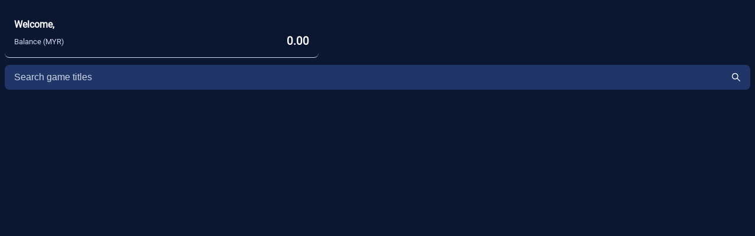

--- FILE ---
content_type: text/html; charset=utf-8
request_url: https://easytech88.com/
body_size: 23
content:
<!DOCTYPE html>
<html lang="en">
  <head>
    <meta charset="UTF-8" />
    <link rel="icon" type="image/svg+xml" href="/favicon.png" />
    <meta name="viewport" content="width=device-width, initial-scale=1.0" />
    <title>Easytech</title>
    <script type="module" crossorigin src="/assets/index-24c22f35.js"></script>
    <link rel="stylesheet" href="/assets/index-4a1a63ee.css">
  </head>
  <body>
    <div id="root"></div>
    
  </body>
</html>


--- FILE ---
content_type: text/css; charset=utf-8
request_url: https://easytech88.com/assets/index-4a1a63ee.css
body_size: 921
content:
:root{--primaryDark: #0b1631;--cardBg: #203568;--light: #ffffff;--dark: #000000;--borderColor: #ced6e9;--yellow: #fff500}@font-face{font-family:Roboto-Thin;src:url(/assets/Roboto-Thin-67248f7e.ttf)}@font-face{font-family:Roboto-Regular;src:url(/assets/Roboto-Regular-4e147ab6.ttf)}@font-face{font-family:Roboto-Medium;src:url(/assets/Roboto-Medium-9d0d55a3.ttf)}@font-face{font-family:Roboto-Bold;src:url(/assets/Roboto-Bold-ec685a46.ttf)}@font-face{font-family:Roboto-Black;src:url(/assets/Roboto-Black-5ace0d08.ttf)}@mixin flexRow{display: flex; flex-direction: row; align-items: center; justify-content: center;}@mixin flexCol{@include flexRow; flex-direction: column;}@mixin flexCenter{@include flexRow;}@mixin flexBetween{@include flexRow; justify-content: space-between;}@mixin flexGap($gap){@include flexRow; column-gap: $gap;}.app-container{padding:8px;background:var(--primaryDark)}@keyframes react-loading-skeleton{to{transform:translate(100%)}}.react-loading-skeleton{--base-color: #ebebeb;--highlight-color: #f5f5f5;--animation-duration: 1.5s;--animation-direction: normal;--pseudo-element-display: block;background-color:var(--base-color);width:100%;border-radius:.25rem;display:inline-flex;line-height:1;position:relative;user-select:none;overflow:hidden;z-index:1}.react-loading-skeleton:after{content:" ";display:var(--pseudo-element-display);position:absolute;top:0;left:0;right:0;height:100%;background-repeat:no-repeat;background-image:linear-gradient(90deg,var(--base-color),var(--highlight-color),var(--base-color));transform:translate(-100%);animation-name:react-loading-skeleton;animation-direction:var(--animation-direction);animation-duration:var(--animation-duration);animation-timing-function:ease-in-out;animation-iteration-count:infinite}@media (prefers-reduced-motion){.react-loading-skeleton{--pseudo-element-display: none}}@font-face{font-family:Roboto-Thin;src:url(/assets/Roboto-Thin-67248f7e.ttf)}@font-face{font-family:Roboto-Regular;src:url(/assets/Roboto-Regular-4e147ab6.ttf)}@font-face{font-family:Roboto-Medium;src:url(/assets/Roboto-Medium-9d0d55a3.ttf)}@font-face{font-family:Roboto-Bold;src:url(/assets/Roboto-Bold-ec685a46.ttf)}@font-face{font-family:Roboto-Black;src:url(/assets/Roboto-Black-5ace0d08.ttf)}.center{display:flex;justify-content:center;align-items:center;flex-direction:column;height:100vh}.center p{text-align:center;color:#fff;margin-top:1rem;font-size:1.2rem}.signin-container{display:flex;justify-content:center;align-items:center;flex-direction:column;height:100vh}.signin-container p{text-align:center;color:#fff;margin-top:1rem;font-size:1.2rem}.home-context{min-height:100vh}.home-context h4{color:var(--light)}.home-context .balance-card{width:calc(100% - 2rem);border-bottom:1px solid var(--borderColor);border-radius:8px;padding:1rem;margin-bottom:12px;margin-top:8px}.home-context .balance-card h4{margin:0}.home-context .balance-card p{margin:0;text-align:center;color:var(--borderColor);font-size:.8rem}.home-context .balance-left{display:flex;flex-direction:row;align-items:center;justify-content:center;justify-content:space-between;margin-top:8px}.home-context .balance-left h3{margin:0;color:var(--light)}.home-context .home-container{display:flex;flex-wrap:wrap;gap:1rem;margin-top:1.5rem}.home-context .search-box{width:calc(100% - 1rem);margin-bottom:8px;background:var(--cardBg);border-radius:8px;display:flex;flex-direction:row;align-items:center;justify-content:center;justify-content:space-between;padding-right:1rem;color:var(--light)}.home-context .search-box input{padding:12px 1rem;width:calc(100% - 2rem);background-color:transparent;border:none;color:var(--light);font-size:1rem;outline:none}.home-context .search-box input::placeholder{color:var(--borderColor)}.unauth-container{height:calc(100vh - 1rem);width:calc(100vw - 1rem);display:flex;justify-content:center;align-items:center;flex-direction:column}.unauth-container .like-json{width:300px;height:300px}.unauth-container p{color:#fff;text-align:center}@media only screen and (min-width: 450px){.home-context .balance-card{max-width:500px}.home-context .home-container .search-box input{width:500px}}@font-face{font-family:Roboto-Thin;src:url(/assets/Roboto-Thin-67248f7e.ttf)}@font-face{font-family:Roboto-Regular;src:url(/assets/Roboto-Regular-4e147ab6.ttf)}@font-face{font-family:Roboto-Medium;src:url(/assets/Roboto-Medium-9d0d55a3.ttf)}@font-face{font-family:Roboto-Bold;src:url(/assets/Roboto-Bold-ec685a46.ttf)}@font-face{font-family:Roboto-Black;src:url(/assets/Roboto-Black-5ace0d08.ttf)}h1,h2,h3,h4,h5,h6,p{font-family:Roboto-Regular;color:var(--titleColor)}ul>li{font-family:Roboto-Regular}.card-container{flex-basis:calc(33% - 12px);border:1px solid var(--borderColor);border-radius:1rem;height:100px;scale:.7;position:relative}.card-container img{width:100%;height:100%;object-fit:cover;background-color:var(--dark);border-top-left-radius:1rem;border-top-right-radius:1rem}.card-container .wrapper{position:absolute;top:0;left:0;width:100%;height:100%;z-index:5;border-radius:1rem;display:flex;flex-direction:row;align-items:center;justify-content:center}.card-container .wrapper.active{background:rgba(0,0,0,.5)}.card-container .wrapper.inactive{background:rgba(255,255,255,.5)}@media only screen and (min-width: 450px){.card-container{flex-basis:calc(20% - 16px)}}body{margin:0;height:100vh}#root{height:100vh}
